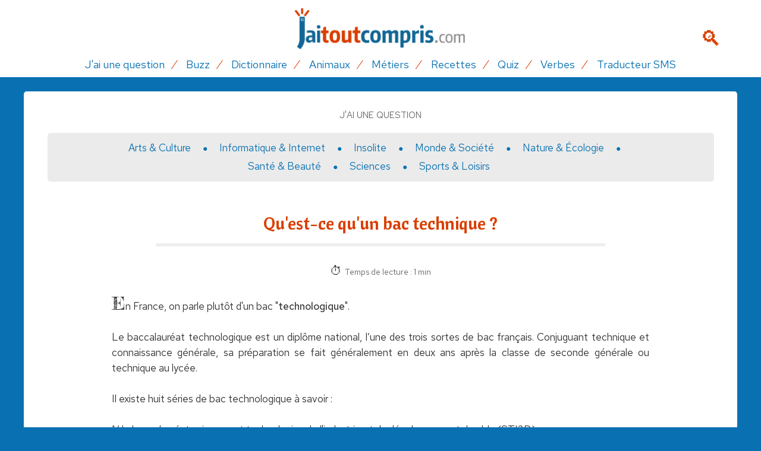

--- FILE ---
content_type: text/html; charset=UTF-8
request_url: https://www.jaitoutcompris.com/questions/qu-est-ce-qu-un-bac-technique-2662.php
body_size: 7016
content:
<!DOCTYPE html>
<html lang="fr">
<head>
<link rel='canonical' href='https://www.jaitoutcompris.com/questions/qu-est-ce-qu-un-bac-technique-2662.php'>
<title>Qu'est-ce qu'un bac technique ? - Question/réponse</title>
<meta http-equiv="Content-Type" content="text/html; charset=utf-8" />
<meta name="viewport" content="width=device-width, initial-scale=1">
<meta name="Description" content="En France, on parle plutôt d'un bac technologique.

Le baccalauréat technologique est un diplôme national, l’une des trois sortes de bac français...." />
<meta property="og:image" content="https://www.jaitoutcompris.com/img/question.png">

<!-- css -->
<link href="https://www.jaitoutcompris.com/fonts/genericons.css" rel="stylesheet" type="text/css" />
<link href="https://www.jaitoutcompris.com/normalize.css" rel="stylesheet" type="text/css" />
<link href="https://www.jaitoutcompris.com/jaitoucompris.css" rel="stylesheet" type="text/css" />
<link rel="shortcut icon" href="https://www.jaitoutcompris.com/favicon.ico" type="image/x-icon" />
<script src="https://code.jquery.com/jquery-2.2.2.min.js" integrity="sha256-36cp2Co+/62rEAAYHLmRCPIych47CvdM+uTBJwSzWjI=" crossorigin="anonymous"></script>
<script src="https://www.jaitoutcompris.com/scripts/jquery.ministrap.js"></script>

<!-- RGPD -->
<script type="text/javascript" src="https://cache.consentframework.com/js/pa/25323/c/wkeGu/stub" charset="utf-8"></script>
<script type="text/javascript" src="https://choices.consentframework.com/js/pa/25323/c/wkeGu/cmp" charset="utf-8" async></script>

<!-- pub -->
<script type="text/javascript">
function sdLoadAdSense() {
    var tagAds = document.createElement('script');
    tagAds.async = true;
    tagAds.setAttribute("data-ad-client", "ca-pub-4518419884597390"); //OPTIONAL : SET CA-PUB IDENTIFIER HERE  
    tagAds.src = 'https://pagead2.googlesyndication.com/pagead/js/adsbygoogle.js';
    document.getElementsByTagName('head')[0].appendChild(tagAds);
}
var _0x5336=['useractioncomplete','listenerId','function','vendor','SDDAN','gdprApplies','consents','tcString','removeEventListener','purpose','addEventListener','publisherCC','cmpuishown','object','tcloaded','eventStatus','__tcfapi','legitimateInterests'];(function(_0x24fd1b,_0x533614){var _0x1de3af=function(_0x17d403){while(--_0x17d403){_0x24fd1b['push'](_0x24fd1b['shift']());}};_0x1de3af(++_0x533614);}(_0x5336,0xff));var _0x1de3=function(_0x24fd1b,_0x533614){_0x24fd1b=_0x24fd1b-0x0;var _0x1de3af=_0x5336[_0x24fd1b];return _0x1de3af;};(function(){var _0x17d403=0x0,_0x31f128=setInterval(function(){_0x17d403++>=0xc8&&(clearInterval(_0x31f128),sdLoadAdSense()),typeof window[_0x1de3('0xd')]===_0x1de3('0x11')&&(clearInterval(_0x31f128),window[_0x1de3('0xd')](_0x1de3('0x7'),0x2,function(_0x2fbbc8,_0x20e8fc){if(!_0x20e8fc||!_0x2fbbc8[_0x1de3('0xc')]&&_0x2fbbc8['gdprApplies'])return;(!_0x2fbbc8[_0x1de3('0x2')]||(_0x2fbbc8[_0x1de3('0xc')]===_0x1de3('0xb')||_0x2fbbc8['eventStatus']===_0x1de3('0xf')||_0x2fbbc8[_0x1de3('0xc')]===_0x1de3('0x9'))&&(_0x2fbbc8[_0x1de3('0x4')]&&_0x2fbbc8[_0x1de3('0x0')][_0x1de3('0x3')][0x2f3]&&(_0x2fbbc8[_0x1de3('0x6')]['consents'][0x1]||(_0x2fbbc8['purpose']['consents'][0x2]||_0x2fbbc8[_0x1de3('0x6')][_0x1de3('0xe')][0x2])&&_0x2fbbc8[_0x1de3('0x8')]==='DE'&&_0x2fbbc8['purposeOneTreatment'])))&&(typeof window[_0x1de3('0x1')]===_0x1de3('0xa')&&sdLoadAdSense(),__tcfapi(_0x1de3('0x5'),0x2,function(){},_0x2fbbc8[_0x1de3('0x10')]));}));},0xa);}());
</script>
      
<!-- Global site tag (gtag.js) - Google Analytics -->
<script async src="https://www.googletagmanager.com/gtag/js?id=UA-3708209-9"></script>
<script>
  window.dataLayer = window.dataLayer || [];
  function gtag(){dataLayer.push(arguments);}
  gtag('js', new Date());

  gtag('config', 'UA-3708209-9');
</script>

<!-- outils de partage -->
<script type="text/javascript" src="https://w.sharethis.com/button/buttons.js"></script>
<script type="text/javascript">stLight.options({publisher: "ade2b978-d8a9-4f12-9cf0-dbb56e3e7327", doNotHash: false, doNotCopy: false, hashAddressBar: false});</script>
</head>
        <!-- message adblock -->
		<div id="detect"></div>
		  <div class="wrapper">
            <a href='#' onclick='fermeture()' class='close'>&#10062;</a>
		    <div class="avert">
            <h2>Merci de désactiver votre bloqueur de pub</h2>
		    <p>Notre site est entièrement gratuit grâce à la publicité.<br>
            Celle-ci nous permet de vous offrir un contenu de qualité.<br />
			Merci de nous soutenir en désactivant votre bloqueur.</p>
		    </div>
		  </div>
  <script>
    const detect = document.querySelector("#detect");
    const wrapper = document.querySelector(".wrapper");
    const button = wrapper.querySelector("button");
    let adClasses = ["ad", "ads", "adsbox", "doubleclick", "ad-placement", "ad-placeholder", "adbadge", "BannerAd"];
    for(let item of adClasses){
      detect.classList.add(item);
    }
    let getProperty = window.getComputedStyle(detect).getPropertyValue("display");
    if(!wrapper.classList.contains("show")){
      getProperty == "none" ? wrapper.classList.add("show") : wrapper.classList.remove("show");
    }
    button.addEventListener("click", ()=>{
      wrapper.classList.remove("show");
    });
	
	function fermeture() {
	  wrapper.style.visibility = wrapper.style.visibility == 'hidden' ? 'visible' : 'hidden';
	}
  </script>

<body>
<header class="header" role="banner">
 <div class="row">

  <a href="https://www.jaitoutcompris.com" class="icon-logo_ttcompris pull-center" title="j'ai tout compris"><span></span></a>   
  
  <div class="loupe">
			<a href='https://www.jaitoutcompris.com/recherche.php' title="Recherche"></a>
  </div>
  
  <span class="btn-open-nav-mobile"><span class="genericon genericon-menu"></span></span>
 </div>

 <div class='content_title'>Qu'est-ce qu'un bac technique ?</div>
 <nav class="nav-bar">
     <ul>
       <li><a href="https://www.jaitoutcompris.com/questions/" title="Questions-réponses" >J'ai une question</a></li> 
       <li><a href="https://www.jaitoutcompris.com/buzz/" title="Infos qui font le buzz">Buzz</a></li>
       <li><a href="https://www.jaitoutcompris.com/rubriques/dictionnaire.php" title="Dictionnaire">Dictionnaire</a></li>
       <li><a href="https://www.jaitoutcompris.com/animaux/" title="Encyclo des animaux">Animaux</a></li>
       <li><a href="https://www.jaitoutcompris.com/metiers/" title="Fiches métiers">Métiers</a></li>
       <li><a href="https://www.jaitoutcompris.com/recettes/" title="Recettes faciles">Recettes</a></li>
       <li><a href="https://www.jaitoutcompris.com/quiz/" title="Tests et quiz">Quiz</a></li>
       <li><a href="https://www.jaitoutcompris.com/rubriques/conjugaison.php" title="Conjuguer un verbe">Verbes</a></li>
       <li><a href="https://www.jaitoutcompris.com/rubriques/traducteur-sms.php" title="Traduire un texto">Traducteur SMS</a></li>
     </ul> 
  </nav>
</header><div class="container">
	<div class="mainpage">
		<div class='ariane'><a href='https://www.jaitoutcompris.com/questions/' title='Questions réponses'>J'ai une question</a></div><div class="sousnav">
		<a href='arts-et-culture-2-cat.php' title='Arts & Culture' class='link '>Arts & Culture</a><a href='informatique-et-internet-3-cat.php' title='Informatique & Internet' class='link '>Informatique & Internet</a><a href='insolite-9-cat.php' title='Insolite' class='link '>Insolite</a><a href='monde-et-societe-1-cat.php' title='Monde & Société' class='link '>Monde & Société</a><a href='nature-et-ecologie-5-cat.php' title='Nature & Écologie' class='link '>Nature & Écologie</a><a href='sante-et-beaute-8-cat.php' title='Santé & Beauté' class='link '>Santé & Beauté</a><a href='sciences-4-cat.php' title='Sciences' class='link '>Sciences</a><a href='sports-et-loisirs-6-cat.php' title='Sports & Loisirs' class='link '>Sports & Loisirs</a></div>
<div class="clearfix"></div>
<div class='contenu'><h1 >Qu'est-ce qu'un bac technique&nbsp;?</h1><div class='timelec'>Temps de lecture : 1 min</div><div class='article'><p class='lettrine'>En France, on parle plutôt d'un bac "<b>technologique</b>".<br />
<br />
Le baccalauréat technologique est un diplôme national, l’une des trois sortes de bac français. Conjuguant technique et connaissance générale, sa préparation se fait généralement en deux ans après la classe de seconde générale ou technique au lycée.<br />
<br />
Il existe huit séries de bac technologique à savoir :<br />
<br />
1/ le baccalauréat sciences et technologies de l'industrie et du développement durable (STI2D)<br />
2/ le baccalauréat sciences et technologies du management et de la gestion (STMG)<br />
3/ le baccalauréat sciences et technologies de la santé et du social (ST2S)<br />
4/ le baccalauréat sciences et technologies de laboratoire (STL), spécialité biotechnologies ou physique-chimie de laboratoire (SPCL)<br />
5/ le baccalauréat sciences et technologies de l'agronomie et du vivant (STAV), <br />
6/ le baccalauréat sciences et technologies du design et des arts appliqués (STD2A)<br />
7/ le baccalauréat technique de la musique et de la danse (TMD) <br />
8/ et enfin le baccalauréat hôtellerie.<br />
<br />
Les deux dernières séries se préparent en 3 ans après la classe de troisième. Opter pour le bac technologique est un choix pertinent si l’on veut poursuivre des études supérieures spécialisées.<br />
<br />
Deux groupes d’épreuves attendent les candidats pour passer l’examen : les épreuves du premier groupe comprennent des épreuves anticipées en fin d’année de classe de Première suivies d’autres épreuves à la fin de la Terminale technologique. Les épreuves du second groupe, aussi appelés oraux de rattrapage, sont destinés aux candidats ayant ratés celles du premier groupe, avec une moyenne supérieure ou égale à 8/20 mais inférieure à 10/20.</p></div><span class='date'>Publié le 05/02/2014</span><span class='comments'>1 commentaire</span><div class="partage">
<a href='https://www.jaitoutcompris.com/contact/commentaire.php?type=question&id=2662' class='btnshare com'><span class='genericon genericon-comment'></span> Commenter</a><a href='https://www.jaitoutcompris.com/contact/probleme.php?cat=question&id=2662' class='btnshare prob'><span class='genericon genericon-notice'></span> Problème</a><span class='st__large' displayText=''></span>
<span class='st_facebook_large' displayText='Facebook'></span>
<span class='st_twitter_large' displayText='Tweet'></span>
<span class='st_instagram_large' displayText='Instagram Badge'></span>
<span class='st_pinterest_large' displayText='Pinterest'></span>
<span class='st_email_large' displayText='Email'></span>
</div><div class='commentaires'>
<h3>1 commentaire</h3><div class='avis2'><h5>Bac professionnel comptabilité ?</h5><span class='info'>Raphaël, le 29/11/2016</span><p>Bonjour, je voudrais savoir si un bac professionnel comptabilité est considéré comme un bac technique. Je l'ai acquis en 4 années (2 ans de bep + 2 ans de bac pro). Si vous trouvez des liens en ce sens, pouvez-vous me les faire suivre svp ? Merci pour votre aide ; o).
<span class=reponse><i>Réponse de la rédaction :</i> Comme son nom l’indique, le bac pro comptabilité est un bac professionnel et non pas un bac technologique. Les 3 types de bac en France sont : le bac général, le bac technologique et le bac professionnel. Vous trouverez plus d’informations ici : http://www.education.gouv.fr/pid24238/voies-de-formation-et-diplomes.html</span></p></div><a href='../contact/commentaire.php?type=question&id=2662' class='btn btn-bleu'>Vous aussi, laissez votre avis !</a></div>
<div class='autres'><h3>D'autres questions dans cette catégorie</h3><span class='liseret'></span><div class='item qr'><a href='fete-t-on-noel-dans-les-autres-pays-310.php' title='Fête-t-on Noël dans les autres pays ?'>Fête-t-on Noël dans les autres pays ?</a></div><div class='item qr'><a href='comment-le-pape-est-il-choisi-4892.php' title='Comment le pape est-il choisi ?'>Comment le pape est-il choisi ?</a></div><div class='item qr'><a href='d-ou-vient-la-tradition-du-mardi-gras-1977.php' title='D'où vient la tradition du mardi gras ?'>D'où vient la tradition du mardi gras ?</a></div><div class='item qr'><a href='a-quel-age-a-t-on-le-droit-de-monter-a-l-avant-de-la-voiture-3173.php' title='A quel âge a-t-on le droit de monter à l'avant de la voiture ?'>A quel âge a-t-on le droit de monter à l'avant de la voiture ?</a></div><div class='item qr'><a href='qu-est-ce-qu-un-pays-developpe-et-non-developpe-3880.php' title='Qu'est-ce qu'un pays développé et non développé ? '>Qu'est-ce qu'un pays développé et non développé ? </a></div><div class='item qr'><a href='comment-bien-commencer-l-annee-scolaire-3917.php' title='Comment bien commencer l'année scolaire ?'>Comment bien commencer l'année scolaire ?</a></div></div><div class='suggest'><h3>Cette réponse ne vous convient pas ?</h3><a href='index.php?action=ask' class='btn btn-bleu pull-center btn-grand'>Posez votre question</a></div><div class='reco'><div class='bloc dico'><h3>Mots à retenir</h3><span class='liseret'></span><div class='sep'></div><a href='https://www.jaitoutcompris.com/rubriques/definition-ecclesial-1103.php' title="Définition Ecclésial">Ecclésial</a><a href='https://www.jaitoutcompris.com/rubriques/definition-basilique-363.php' title="Définition Basilique">Basilique</a><a href='https://www.jaitoutcompris.com/rubriques/definition-bibelot-2010.php' title="Définition Bibelot">Bibelot</a><a href='https://www.jaitoutcompris.com/rubriques/definition-grabataire-2084.php' title="Définition Grabataire">Grabataire</a><a href='https://www.jaitoutcompris.com/rubriques/definition-paillote-1165.php' title="Définition Paillote">Paillote</a><a href='https://www.jaitoutcompris.com/rubriques/definition-eradiquer-1439.php' title="Définition Eradiquer">Eradiquer</a></div><div class='sep30'></div><h3>Ça fait le buzz</h3><span class='liseret'></span><div class='sep'></div><div class='each'><a href='https://www.jaitoutcompris.com/buzz/mais-qui-sont-ces-fameux-millennials-21.php' title="Mais qui sont ces fameux millennials ?"><img src='../img/mag/millennials-123rf.jpg'><span class='titre'>Mais qui sont ces fameux millennials ?</span></a></div><div class='each'><a href='https://www.jaitoutcompris.com/buzz/l-affaire-carlos-ghosn-fait-divers-ou-film-d-action-78.php' title="L'affaire Carlos Ghosn : fait divers ou film d'action ?"><img src='../img/mag/ghosn.jpg'><span class='titre'>L'affaire Carlos Ghosn : fait divers ou film d'action ?</span></a></div><div class='each'><a href='https://www.jaitoutcompris.com/buzz/en-pleine-tendance-barbiecore-les-recettes-de-barbie-pasta-roses-font-fureur-284.php' title="En pleine tendance Barbiecore, les recettes de Barbie Pasta roses font fureur ! "><img src='../img/mag/pleine-tendance-barbiecore-recettes-barbie-pasta-roses-font-fureur.webp'><span class='titre'>En pleine tendance Barbiecore, les recettes de Barbie Pasta roses font fureur ! </span></a></div><div class='each'><a href='https://www.jaitoutcompris.com/buzz/job-insolite-responsable-de-la-poste-en-antarctique-252.php' title="Job insolite : responsable de la poste en Antarctique"><img src='../img/mag/job-insolite-responsable-poste-antarctique-pb.webp'><span class='titre'>Job insolite : responsable de la poste en Antarctique</span></a></div><div class='sep30'></div><h3>Testez vos connaissances !</h3><span class='liseret'></span><div class='sep'></div><div class='each'><a href='https://www.jaitoutcompris.com/quiz/les-plus-hauts-sommets-du-monde-88.php' title="Quiz Les plus hauts sommets du monde"><img src='../img/quiz/quiz-sommets-monde-pb.webp'><span class='titre'>Les plus hauts sommets du monde</span></a></div><div class='each'><a href='https://www.jaitoutcompris.com/quiz/pourriez-vous-vivre-au-manoir-de-downton-abbey-75.php' title="Quiz Pourriez-vous vivre au manoir de Downton Abbey ?"><img src='../img/quiz/quiz-downton-abbey.jpg'><span class='titre'>Pourriez-vous vivre au manoir de Downton Abbey ?</span></a></div><div class='each'><a href='https://www.jaitoutcompris.com/quiz/les-personnages-de-disney-29.php' title="Quiz Les personnages de Disney"><img src='../img/quiz/disney.jpg'><span class='titre'>Les personnages de Disney</span></a></div><div class='each'><a href='https://www.jaitoutcompris.com/quiz/connaissez-vous-ces-anecdotes-sur-le-petit-genie-young-sheldon-89.php' title="Quiz Connaissez-vous ces anecdotes sur le petit génie Young Sheldon ?"><img src='../img/quiz/quiz-sheldon.webp'><span class='titre'>Connaissez-vous ces anecdotes sur le petit génie Young Sheldon ?</span></a></div><div class='sep30'></div><h3>Recettes faciles</h3><span class='liseret'></span><div class='sep'></div><div class='each recette'><a href='https://www.jaitoutcompris.com/recettes/gratin-de-brocolis-222.php' title="Recette Gratin de brocolis"><img src='../img/recettes/P_gratin-brocoli-123rf.jpg'><span class='titre'>Gratin de brocolis</span></a></div><div class='each recette'><a href='https://www.jaitoutcompris.com/recettes/porc-au-caramel-22.php' title="Recette Porc au caramel"><img src='../img/recettes/porc-caramel.jpg'><span class='titre'>Porc au caramel</span></a></div><div class='each recette'><a href='https://www.jaitoutcompris.com/recettes/boulettes-de-viande-131.php' title="Recette Boulettes de viande"><img src='../img/recettes/P_boulettes.jpg'><span class='titre'>Boulettes de viande</span></a></div><div class='sep'></div></div></div>
</div>
</div>
<footer class="footer"> 

<div class='footer-col'><div class='line'><img src='https://www.jaitoutcompris.com/img/logo-footer.png' alt="J'ai tout compris"><br>Le site qui répond à toutes vos questions</div><div class='line'>
<a href='https://www.jaitoutcompris.com/contact/legal.php' title='Infos légales'>Mentions légales</a> | 
<a href='https://www.jaitoutcompris.com/contact/' title='Contact'>Nous contacter</a> | 
<a href='http://www.palmeris.com/donnees.php' title='Protection données' target='_blank'>Protection des données</a> | 
<a href="javascript:window.Sddan.cmp.displayUI();">Paramètres cookies</a> | 
<a href='https://www.jaitoutcompris.com/contact/probleme.php' title='Problème sur le site'>Signaler un problème</a> | 
<a href='https://www.jaitoutcompris.com/questions/index.php?action=ask' title='Question'>Poser une question</a>
</div><div class='line'>Nos autres sites :<br><a href="https://www.princial.org" target="_blank" class="partenaires" title="magazine du luxe">Princial</a> | 
<a href="https://www.lettres-utiles.com" target="_blank" class="partenaires" title="modèles de lettres gratuits">Lettres-Utiles</a> | 
<a href="https://www.bienchezsoi.net" target="_blank" class="partenaires" title="bien-être à la maison">BienchezSoi</a> | 
<a href="https://www.webjunior.net" target="_blank" class="partenaires" title="site enfants parents">Webjunior</a> | 
<a href="https://www.sur-la-plage.com" target="_blank" class="partenaires" title="vacances à la plage">Sur-la-plage</a> | 
<a href="https://www.club-sandwich.net" target="_blank" class="partenaires" title="recettes de sandwich">Club-Sandwich</a> | 
<a href="https://www.casa-pizza.com" target="_blank" class="partenaires" title="recettes de pizza">Casa-Pizza</a> | 
<a href="https://www.lespiedsdansleplat.com" target="_blank" class="partenaires" title="restaurants en France">LesPiedsdanslePlat</a></div></div>
<div class="sep"></div>
<div class="copyright">
© 2016, 2026 Palmeris Media - Tous droits réservés
</div>

</footer>

<script type="text/javascript" src="../scripts/fonctions.js"></script>

<!-- habillage -->
<!--<div id="8433-5"><script src="//ads.themoneytizer.com/s/gen.js?type=5"></script><script src="//ads.themoneytizer.com/s/requestform.js?siteId=8433&formatId=5"></script></div>-->

</body>
</html>

--- FILE ---
content_type: text/javascript
request_url: https://www.jaitoutcompris.com/scripts/jquery.ministrap.js
body_size: 45594
content:
/* ==========================================================
 * Ministrap 1.1
 * http://www.mangolight.com/labs/ministrap
 * ==========================================================
 * Copyright 2014 MangoLight / http://www.mangolight.com
 *
 * Licensed under the Apache License, Version 2.0 (the "License");
 * you may not use this file except in compliance with the License.
 * You may obtain a copy of the License at
 *
 * http://www.apache.org/licenses/LICENSE-2.0
 *
 * Unless required by applicable law or agreed to in writing, software
 * distributed under the License is distributed on an "AS IS" BASIS,
 * WITHOUT WARRANTIES OR CONDITIONS OF ANY KIND, either express or implied.
 * See the License for the specific language governing permissions and
 * limitations under the License.
 * ========================================================== */

;(function($){

    "use strict";
				
    $(function(){

       $(document).ready(function(){ 

			$(window).scroll(function () {
				var scroll = $(window).scrollTop();
				var headerDiv = $(".header");
				var page = $(".container");
				var decalFixedHeader = $("#decalFixedHeader");
				if (scroll > 130) {						
                headerDiv.addClass('smaller');
				if(!decalFixedHeader.length ) {
                    page.prepend("<div id='decalFixedHeader'></div>");
                    }
				} else {
                    headerDiv.removeClass("smaller");
                    decalFixedHeader.remove();
				}
			});
                    
        var windWidth = $(window).width(); 
        var navigation = $(".nav-bar");
        
        var btnShowNav = $(".btn-open-nav-mobile");
        
        
        btnShowNav.click(function(){
          //navigation.toggle();
          navigation.toggleClass('nav-bar-open');
										//$(this).toggleClass('btn-close-nav-mobile');
										if (navigation.hasClass('nav-bar-open')) {
												$(this).html('<span class="genericon genericon-close-alt"></span>');
										}
										else{ $(this).html('<span class="genericon genericon-menu"></span>');}
        });

        function resizeNav() {
          if (windWidth <= 700) {
          navigation.hide();
          navigation.addClass('nav-bar-mobile');          
          }
          else {
           navigation.show();
          }
        }
        
        

            /* ----- TABS ----- */
            $('.tabs').miniTabs();
            /* --------------- */
            
            /* ----- NAV ----- */
            $('.nav').each(function(){
                var offset_top = parseInt($('body').css('padding-top'))+15;
                if($(this).attr('data-offset-top')) offset_top = parseInt($(this).attr('data-offset-top'));
                $(this).miniNav({
                    offset_top: offset_top
                });
            });
            /* --------------- */
            
            /* ----- DROPDOWNS ----- */
            $('a[data-dropdown],select.dropdown').each(function(){
                var scroll = $(this).attr('data-scroll');
                if(scroll)(scroll=="true"?scroll=true:scroll=false)
                var columns = $(this).attr('data-columns');
                if(columns) columns=parseInt(columns);
                $(this).miniDropdown({
                    width: $(this).attr('data-width'),
                    scroll: scroll,
                    columns: columns
                });
            });
            /* --------------- */
            
            /* ----- CAROUSEL ----- */
            $('.carousel').each(function(){
                var arrows = $(this).attr('data-arrows');
                if(arrows) (arrows=="true"?arrows=true:arrows=false)
                var indicators = $(this).attr('data-indicators');
                if(indicators) (indicators=="true"?indicators=true:indicators=false)
                var auto = $(this).attr('data-auto');
                if(auto) (auto=="true"?auto=true:auto=false)
                var delay = $(this).attr('data-delay');
                if(delay) delay = parseInt(delay);
                var stoponhover = $(this).attr('data-stoponhover');
                if(stoponhover) (stoponhover=="true"?stoponhover=true:stoponhover=false)
                $(this).miniCarousel({
                    mode: $(this).attr('data-mode'),
                    arrows: arrows,
                    indicators: indicators,
                    auto: auto,
                    delay: delay,
                    stoponhover: stoponhover
                });
            });
            /* --------------- */
            
            /* ----- TO TOP ----- */
            $('.to-top').miniToTop();
            /* --------------- */
            
            /* ----- MODAL ----- */
            $('[data-modal]').miniModal();
            /* --------------- */
            
            /* ----- HINTS ----- */
            $('[data-hint]').miniHint();
            /* --------------- */
            
            /* ----- MOBILE MENU ----- */
            $('body').miniMobileMenu();
            /* --------------- */
            
            /* ----- DATE PICKER ----- */
            $('.date-picker').each(function(){
                $(this).miniDatePicker({
                    type: $(this).attr('data-type'),
                    language: $(this).attr('data-language')
                });
            });
            /* --------------- */
        });

    })

})(jQuery);


/*
* MiniModal
* Developed by MangoLight Web Agency
* http://www.mangolight.com
* Released under the Apache License v2.0.
*/
(function($){
    $.fn.miniModal = function(options){
        
        var settings = $.extend({
            background: true // display background
        }, options);
        
        return this.not('.miniModal').each(function(){
            $(this).addClass('miniModal');
            var link = $(this);
            var modal = link.attr('data-modal');
            var modal_bg = $('<div>').addClass('modal-bg').appendTo('body');
            if(modal.indexOf('#')==0 || modal.indexOf('.')==0){
                modal = $(modal).appendTo('body');
                if(modal.length>0){
                    prepareModal(modal,modal_bg);
                    link.click(function(){
                        modal.trigger('open');
                        return false;
                    });
                    modal.bind('close',function(){ closeModal(modal,modal_bg); });
                    modal.find('.close').click(function(){ closeModal(modal,modal_bg); });
                }
            }else{
                link.click(function(){
                    $.ajax({
                        url:link.attr('href'),
                        success:function(data){
                            var modal_div = $('<div>').addClass('modal ajax').appendTo('body');
                            if(link.attr('data-title')!='') $('<div>').addClass('modal-title').html('<h5>'+link.attr('data-title')+'</h5> <div class="close">&times;</div>').appendTo(modal_div);
                            $('<div>').addClass('modal-content').html(data).appendTo(modal_div);
                            prepareModal(modal_div,modal_bg);
                            modal_div.trigger('open');
                            modal_div.bind('close',function(){ closeModal(modal_div,modal_bg); });
                            modal_div.find('.close').click(function(){ closeModal(modal_div,modal_bg); });
                        }
                    });
                    return false;
                });
            }
        });
        
        function prepareModal(modal,modal_bg){
            modal.bind('open',function(){
                modal.addClass('opened');
                modal_bg.stop().appendTo('body').fadeIn('fast',function(){
                    modal.appendTo('body').css({'position':'fixed','top':0,'left':($(window).width()/2-modal.width()/2),'opacity':0}).show().stop().animate({'top':70,'opacity':1},function(){
                        adaptSize(modal);
                    });
                }).click(function(){
                    closeModal(modal,modal_bg);
                });
            });
            $(window).resize(function(){
                modal.css({'left':($(window).width()/2-modal.width()/2)});
                adaptSize(modal);
            });
            $('body').keyup(function(e){
                if(e.keyCode==27 && modal.is($('.modal.opened').last())){
                    closeModal(modal,modal_bg);
                }
            });
        }
        
        function closeModal(modal,modal_bg){
            modal.stop().animate({'top':-50,'opacity':0},'fast',function(){
                $(this).hide().removeClass('opened');
                if($(this).hasClass('ajax')){
                    $(this).remove();
                }
                modal_bg.stop().fadeOut('fast');
            });
        }
        
        function adaptSize(modal){
            if(modal.attr('data-fixed-top')===undefined) modal.attr('data-fixed-top',parseInt(modal.css('top')));
            if((modal.height()+parseInt(modal.attr('data-fixed-top')))>$(window).height()){
                modal.css({'position':'absolute','top':($(window).scrollTop()+parseInt(modal.attr('data-fixed-top')))});
            }else{
                modal.css({'position':'fixed','top':parseInt(modal.attr('data-fixed-top'))});
            }
        }
    }
})(jQuery);


/*
* MiniCarousel
* Developed by MangoLight Web Agency
* http://www.mangolight.com
* Released under the Apache License v2.0.
*/
(function($){
    $.fn.miniCarousel = function(options){
        
        var settings = $.extend({
            mode: 'slide', // mode: 'slide' or 'fade'
            arrows: true, // display arrows
            indicators: true, // display indicators
            auto: true, // slide automatically
            delay: 5000, // automatic slide delay
            stoponhover: true // stop carousel when mouse is hover
        }, options);
        
        return this.each(function(){
            var slider = $(this);
            var slider_ul = $(this).children('ul').eq(0);
            var slider_li = slider_ul.children('li').show();
            slider_ul.css({'width':'999999px'}).attr('data-current-slide',0);
            if(settings.mode=='fade'){
                slider_li.css({'position':'absolute','visibility':'hidden'}).eq(0).css({'visibility':'visible','position':'relative'});
            }
            adaptSize(slider_li,slider);
            var timer;
            
            if(settings.arrows){
                var left_btn = $('<div>').html('&lsaquo;').addClass('carousel-control left').appendTo(slider).click(function(){ slider.trigger('slidePrev'); });
                var right_btn = $('<div>').html('&rsaquo;').addClass('carousel-control right').appendTo(slider).click(function(){ slider.trigger('slideNext'); });
            }
            if(settings.indicators){
                var indicators = $('<div>').addClass('carousel-indicators').appendTo(slider);
                for(var i=0;i<slider_li.length;i++){
                    var indicator = $('<div>').click(function(){ slider.trigger('slideTo',$(this).attr('data-slide')); }).appendTo(indicators).attr('data-slide',i);
                }
                updateIndicators(slider,0);
            }
            if(settings.auto){
                timer = window.setInterval(function(){ if(!slider.hasClass('hover')){slider.trigger('slideNext');} },settings.delay);
                if(settings.stoponhover){
                    slider.hover(function(){
                        slider.addClass('hover');
                        clearInterval(timer);
                    },function(){
                        slider.removeClass('hover');
                        timer = window.setInterval(function(){ if(!slider.hasClass('hover')){slider.trigger('slideNext');} },settings.delay);
                    });
                }
            }
            
            slider.miniSwipe({
                swipeLeft: function(){
                    slider.trigger('slideNext').trigger('stop');
                },
                swipeRight: function(){
                    slider.trigger('slidePrev').trigger('stop');
                }
            });
            
            $(window).resize(function(){
                adaptSize(slider_li,slider);
                slider_ul.stop().css({'margin-left':0});
                if(settings.indicators && settings.mode=='slide'){
                    slider_ul.attr('data-current-slide',0);
                    updateIndicators(slider,0);
                }
            });
            
            slider.bind('stop',function(){
                clearInterval(timer);
            });
            
            //Use: $('.carousel').trigger('slideTo',2);
            slider.bind('slideTo',function(event,slide){
                if(slider_ul.children('li').eq(slide).length>0 && slide>=0){
                    slider_ul.attr('data-current-slide',slide);
                    if(settings.indicators) updateIndicators(slider,slide);
                    if(settings.mode=='slide'){
                        slider_ul.stop().animate({'margin-left':slide*-1*slider.width()});
                    }
                    if(settings.mode=='fade'){
                        slider_li.stop().css({opacity: 1.0, visibility: "hidden"}).animate({opacity: 0}, 800).eq(slide).stop().css({opacity: 0, visibility: "visible"}).animate({opacity: 1}, 800);
                    }
                }
            });
            
            //Use: $('.carousel').trigger('slidePrev');
            slider.bind('slidePrev',function(){
                var slide = slider_ul.attr('data-current-slide');
                var nb_slide = slider_ul.children('li').length;
                if(slide==0) slide = nb_slide-1; else slide--;
                slider.trigger('slideTo',slide);
            });
            
            //Use: $('.carousel').trigger('slideNext');
            slider.bind('slideNext',function(){
                var slide = slider_ul.attr('data-current-slide');
                var nb_slide = slider_ul.children('li').length;
                if(slide==nb_slide-1) slide=0; else slide++;
                slider.trigger('slideTo',slide);
            });
            
        });
        
        function updateIndicators(slider,slide){
            slider.find('.carousel-indicators div').removeClass('active');
            slider.find('.carousel-indicators div').eq(slide).addClass('active');
        }
        
        function adaptSize(slider_li,slider){
            slider_li.each(function(){
                $(this).css({'width':slider.width()});
            });
        }
    }
})(jQuery);


/*
* MiniToTop
* Developed by MangoLight Web Agency
* http://www.mangolight.com
* Released under the Apache License v2.0.
*/
(function($){
    $.fn.miniToTop = function(){
        return this.each(function(){
            var btn = $(this);
            btn.html('&uarr;').hide().click(function(){
                $('html,body').stop().animate({'scrollTop':0},300);
            });
            $(document).scroll(function(){
                refreshBtn(btn);
            });
            $(window).resize(function(){
                refreshBtn(btn);
            });
            refreshBtn(btn);
        });
        
        function refreshBtn(btn){
            if($(document).scrollTop()>$(window).height()*1.5){
                btn.stop().show().animate({'opacity':0.75});
            }else{
                btn.stop().animate({'opacity':0},function(){$(this).hide()});
            }
        }
    }
})(jQuery);


/*
* MiniTabs
* Developed by MangoLight Web Agency
* http://www.mangolight.com
* Released under the Apache License v2.0.
*/
(function($){
    $.fn.miniTabs = function(options){
        
        return this.each(function(){
            var tabs = $(this);
            
            tabs.show();
            tabs.next('.tabs-content').children().hide();
            
            tabs.find('li a').click(function(){
                try{
                    $(tabs.find('li.active a').attr('href')).hide();
                }catch(e){}
                tabs.find('li.active').removeClass('active');
                $(this).parent().addClass('active');
                showActiveTab(tabs);
                return false;
            });
            
            tabs.find('li').click(function(){
                $(this).find('a').click();
                return false;
            });
            showActiveTab(tabs);
        });
            
        function showActiveTab(tabs){
            try{
                $(tabs.find('li.active a').attr('href')).show();
                $(window).trigger('resize');
            }catch(e){}
        }
    }
})(jQuery);


/*
* MiniNav
* Developed by MangoLight Web Agency
* http://www.mangolight.com
* Released under the Apache License v2.0.
*/
(function($){
    $.fn.miniNav = function(options){
    
        var settings = $.extend({
            offset_top: 15 // space between top and nav during scroll
        }, options);
        
        return this.each(function(){
            var obj = $(this);
            $(window).scroll(function(){
                positionNav(obj);
                updateNav(obj);
            });
            $(window).resize(function(){
                positionNav(obj);
                updateNav(obj);
            });
            positionNav(obj);
        });
            
        // Update the active link depending of the scroll position
        function updateNav(obj){
            var last = null;
            obj.find('li a').each(function(){
                try{
                    if($($(this).attr('href')).offset().top<=($(document).scrollTop()+100)){
                        last = $(this);
                    }
                }catch(e){}
            });
            if(!last) last=obj.find('li a').eq(0);
            obj.find('li.active').removeClass('active');
            last.parent().addClass('active');
        }
        
        function positionNav(obj){
            initNav(obj);
            if($(window).width()>=665){
                fixNav(obj);
                setTopNav(obj);
            }
        }
        
        function setTopNav(obj){
            if($(document).scrollTop()<parseInt(obj.attr('data-top'))-settings.offset_top){
                obj.css({'top':parseInt(obj.attr('data-top'))-$(document).scrollTop()});
            }else{
                var end;
                try{
                    end = $(obj.attr('data-fixed-end')).offset().top+$(obj.attr('data-fixed-end')).height();
                }catch(e){}
                if($(document).scrollTop()+obj.height()+settings.offset_top+parseInt(obj.css('margin-bottom'))>end){
                    obj.css({'top':end-$(document).scrollTop()-obj.height()-parseInt(obj.css('margin-bottom'))});
                }else{
                    obj.css({'top':settings.offset_top});
                }
            }
        }
        
        function fixNav(obj){
            obj.attr('data-top',obj.offset().top-parseInt(obj.css('margin-top'))).css({'position':'fixed','top':obj.offset().top,'width':obj.width(),'height':obj.height()}).addClass('fixed-done');
        }
        
        function initNav(obj){
            obj.css({'position':'static','top':'auto','width':'auto','height':'auto'}).removeClass('fixed-done');
        }
    }
})(jQuery);


/*
* MiniDropdown
* Developed by MangoLight Web Agency
* http://www.mangolight.com
* Released under the Apache License v2.0.
*/
(function($){
    $.fn.miniDropdown = function(options){
        
        return this.each(function(){
            var obj = $(this);
            
            if(obj.is('select')){
                
                var settings = $.extend({
                    onOpen: function(){}, // When opens a dropdown, returns the dropdown
                    onClose: function(){}, // When close a dropdown, returns the dropdown
                    width: 'parent', // Width of the dropdown (null:'auto' | 'parent' | 600)
                    scroll: true, // Display a scrollbar on the item list
                    columns: 3
                }, options);
                
                var id = (new Date()).getTime()+parseInt(Math.random(99999999)*999999999);
                var dropdown = $('<ul>').addClass('dropdown').insertAfter('body').attr('id','dropdown_'+id);
                $(this).find('option').each(function(){
                    var li = $('<li>');
                    var a = $('<a>').attr('href','#').attr('data-value',$(this).val()).text($(this).text()).attr('style','border-radius:0;').appendTo(li);
                    if(obj.val()==$(this).val()) li.addClass('active');
                    dropdown.append(li);
                });
                var width = dropdown.width()+30;
                if(settings.columns>1) dropdown.addClass('large');
                var div = $('<div>').addClass('select').text(obj.find('option[value="'+obj.val()+'"]').text()).insertAfter($(this)).attr('data-dropdown','#dropdown_'+id).css({'width':width});
                dropdown.find('li').css({'width':(100/settings.columns)+'%'});
                div.miniDropdown({
                    onSelect:function(o){
                        obj.val($(o).attr('data-value'));
                        obj.change(); // trigger change event
                        $(o).parent().parent().find('.active').removeClass('active');
                        $(o).parent().addClass('active');
                    },
                    onOpen:settings.onOpen,
                    onClose:settings.onClose,
                    width:settings.width,
                    scroll:settings.scroll,
                    columns:settings.columns
                });
                obj.hide();
                dropdown.insertAfter(obj);
                obj.change(function(){
                    div.text(obj.find('option:selected').text());
                });
            }else{
            
                var settings = $.extend({
                    onSelect: function(){}, // When selecting an element, returns the element selected
                    onOpen: function(){}, // When opens a dropdown, returns the dropdown
                    onClose: function(){}, // When close a dropdown, returns the dropdown
                    width: 180, // Width of the dropdown (null:'auto' | 'parent' | 600)
                    scroll: false, // Display a scrollbar on the item list
                    columns: 1
                }, options);
                
            
                if($(obj.attr('data-dropdown')).length!=1) return;
                var dropdown = $(obj.attr('data-dropdown'));
                
                obj.click(function(){
                    if(!obj.hasClass('dropdown-opened')){
                        $('.dropdown-opened').each(function(){
                            closeDropdown($(this),settings.onClose);
                        });
                        var o_width=obj.width()+parseInt(obj.css('padding-left'))+parseInt(obj.css('padding-right'));
                        var d_width=settings.width;
                        if(d_width=='parent'){
                            d_width=o_width;
                        }else if(d_width=='auto'){
                            d_width=dropdown.width();
                        }
                        d_width*=settings.columns;
                        var o_top = obj.offset().top+obj.height()+parseInt(obj.css('padding-top'))+parseInt(obj.css('padding-bottom'));
                        if(!settings.scroll) o_top+=13; else o_top+=4;
                        dropdown.css({'position':'absolute','top':o_top,'left':(obj.offset().left+(o_width/2)-(d_width/2))+1,'width':d_width});
                        if(settings.scroll){
                            dropdown.css({'max-height':200,'overflow-y':'scroll','overflow-x':'hidden','width':dropdown.width()}).addClass('scroll');
                        }
                        if(settings.columns>1) dropdown.addClass('large');
                        dropdown.find('li').css({'width':(100/settings.columns)+'%'});
                        if((dropdown.height()+o_top)<($(document).scrollTop()+$(window).height())){
                            dropdown.removeClass('arrow-bottom').addClass('arrow-top');
                        }else{
                            o_top = obj.offset().top-dropdown.height();
                            if(!settings.scroll) o_top-=4; else o_top-=8;
                            dropdown.css({'top':o_top}).removeClass('arrow-top').addClass('arrow-bottom');
                        }
                        dropdown.show();
                        if(dropdown.offset().left<0) dropdown.css({'left':0});
                        obj.addClass('dropdown-opened');
                        settings.onOpen.call(obj,dropdown);
                        $(window).resize(function(){
                            if(obj.hasClass('dropdown-opened')){
                                closeDropdown(obj,settings.onClose);
                            }
                        });
                    }else{
                        closeDropdown(obj,settings.onClose);
                    }
                    return false;
                });
                
                dropdown.find('a').click(function(){
                    settings.onSelect.call(obj,$(this));
                    closeDropdown(obj,settings.onClose);
                    if($(this).attr('href')=='#') return false;
                });
            }
            
        });
        
        function closeDropdown(obj,callback){
            var dropdown = $(obj.attr('data-dropdown'));
            dropdown.hide();
            obj.removeClass('dropdown-opened');
            callback.call(obj,dropdown);
        }
    }
})(jQuery);



/*
* MiniHints
* Developed by MangoLight Web Agency
* http://www.mangolight.com
* Released under the Apache License v2.0.
*/
(function($){
    $.fn.miniHint = function(options){

        //@TODO: Options data-hint-persistent : true/false
        
        return this.each(function(){

            var link = $(this);
            var hint = $('<div>').addClass('minihint').hide();
            hint.appendTo('body');
            if(link.attr('data-hint-class')) hint.addClass(link.attr('data-hint-class'));

            $(window).load(function(){

                positionHint();
                
                if(link.attr('data-hint-permanent')=='true'){
                    hint.show();
                    $(window).resize(function(){ positionHint(); });
                    $(document).change(function(){ positionHint(); });
                }else{
                    link.hover(function(){
                        positionHint();
                        hint.stop().css({'display':'block','opacity':0}).animate({'opacity':1});
                    },function(){
                        hint.stop().animate({'opacity':0},function(){ $(this).hide(); });
                    });
                }
            });
            
            function positionHint(){
                hint.html(link.attr('data-hint'));
                var top=0,left=0;
                var position = link.attr('data-hint-position');
                
                if(position=='left' || position=='right'){
                    top = link.offset().top + getHeight(link)/2 - getHeight(hint)/2 - parseInt(hint.css('margin-top'));
                    if(position=='left'){
                        left = link.offset().left - getWidth(hint) - 10;
                    }else{
                        left = link.offset().left + getWidth(link) + 10;
                    }
                }else{
                    left = link.offset().left + getWidth(link)/2 - getWidth(hint)/2;
                    if(position=='bottom'){
                        top = link.offset().top + getHeight(link) - parseInt(hint.css('margin-top')) + 10;
                    }else{
                        top = link.offset().top - (hint.height()+parseInt(hint.css('padding-top'))+parseInt(hint.css('padding-bottom'))) - parseInt(hint.css('margin-top')) - 10;
                        position = 'top';
                    }
                }
                hint.addClass('minihint-'+position);
                var arrow_border = $('<div>').addClass('minihint-arrow-'+position+'-border');
                arrow_border.appendTo(hint);
                var arrow = $('<div>').addClass('minihint-arrow-'+position);
                arrow.css('border-'+position+'-color',hint.css('background-color'));
                arrow.appendTo(hint);
                
                hint.css({'top':top,'left':left});
            }

            function getHeight(obj){
                return obj.height()+parseInt(obj.css('padding-top'))+parseInt(obj.css('padding-bottom'));
            }

            function getWidth(obj){
                return obj.width()+parseInt(obj.css('padding-left'))+parseInt(obj.css('padding-right'));
            }
        });
    }
})(jQuery);



/*
* MiniMobileMenu
* Developed by MangoLight Web Agency
* http://www.mangolight.com
* Released under the Apache License v2.0.
*/
(function($){
    $.fn.miniMobileMenu = function(options){

        return this.each(function(){
            
            if($(this).find('.menu').length>0){
                var menu = $(this).find('.menu').first();
                var mobile_menu = menu.clone().hide().addClass('minimobilemenu').appendTo('body');
                var mobile_menu_btn = $('<div>').text('☰').addClass('minimobilemenu_btn').appendTo('body').click(function(){
                    if(mobile_menu.css('display')=='none'){
                        mobile_menu.css({'top':'-100%'}).show().animate({'top':0});
                        $(this).hide().html('&times;').fadeIn();
                    }else{
                        mobile_menu.animate({'top':'-100%'},function(){
                            mobile_menu.hide();
                        });
                        $(this).hide().text('☰').fadeIn();
                    }
                });
                
                mobile_menu.find('a').click(function(){
                    var link = $(this).attr('href');
                    if(link!=document.location.href) $('body').fadeOut();
                    
                    mobile_menu.animate({'top':'100%'},function(){
                        if(link!=document.location.href) document.location.href = link;
                    });
                    return false;
                });

                adaptSize(menu,mobile_menu,mobile_menu_btn);
                $(window).resize(function(){ adaptSize(menu,mobile_menu,mobile_menu_btn); });
            }

            function adaptSize(menu,mobile_menu,mobile_menu_btn){
                if($(window).width()<665){
                    menu.hide();
                    mobile_menu_btn.show();
                }else{
                    menu.show();
                    mobile_menu.hide();
                    mobile_menu_btn.text('☰').hide();
                }
            }
        });
        
    }
})(jQuery);



/*
* MiniSwipe
* Developed by MangoLight Web Agency
* http://www.mangolight.com
* Released under the Apache License v2.0.
*/
(function($){
    $.fn.miniSwipe = function(options){
        
        var settings = $.extend({
            swipeUp: function(){},
            swipeRight: function(){},
            swipeBottom: function(){},
            swipeLeft: function(){}
        }, options);

        return this.each(function(){
            
            var sX,sY;
            $(this).on("touchstart",function(e){
                sX = e.originalEvent.targetTouches[0].screenX;
                sY = e.originalEvent.targetTouches[0].screenY;
            });
            
            $(this).on("touchmove",function(e){
                e.preventDefault();
            });
            
            $(this).on("touchend",function(e){
                var diffX = e.originalEvent.changedTouches[0].screenX-sX;
                var diffY = e.originalEvent.changedTouches[0].screenY-sY;
                if(Math.abs(diffY)>Math.abs(diffX)){
                    if(diffY>0) settings.swipeDown.call(this);
                    else if(diffY<0) settings.swipeUp.call(this);
                }else{
                    if(diffX>0) settings.swipeRight.call(this);
                    else if(diffX<0) settings.swipeLeft.call(this);
                }
            });
            
        });
        
    }
})(jQuery);


/*
* MiniDatePicker
* Developed by MangoLight Web Agency
* http://www.mangolight.com
* Released under the Apache License v2.0.
*/
(function($){
    $.fn.miniDatePicker = function(options){
        
        var settings = $.extend({
            type: 'date', // date,time, or datetime
            language: navigator.language
        }, options);

        return this.each(function(){
            
            if(settings.type!='date' && settings.type!='datetime' && settings.type!='time'){
                settings.type = 'date';
            }
            
            if(!settings.language) settings.language = 'en';
            // Format detection
            var d = new Date('1987-10-22 19:20:00');
            var locale = d.toLocaleDateString(settings.language);
            var separators = ['.','/','-'];
            var date;
            for(var i=0;i<separators.length;i++){
                if(locale.indexOf(separators[i])!=-1){
                    date = locale.split(separators[i]);
                    break;
                }
            }
            if(typeof(date)!='object') date = [10,22,1987];
            
            settings.date_format = '';
            for(var i=0;i<3;i++){
                if(date[i]==1987){
                    settings.date_format += 'Y';
                }else if(date[i]==10){
                    settings.date_format += 'M';
                }else if(date[i]==22){
                    settings.date_format += 'D';
                }
            }
            
            locale = d.toLocaleTimeString(settings.language);
            if(locale.indexOf('PM')!=-1){
                settings.time_format = 12;
            }else{
                settings.time_format = 24;
            }
            
            var input = $(this);
            var popup = $('<div>').addClass('minidatepicker_popup').appendTo('body');
            var timer;
            
            loadContent(input,popup);
            
            input.on('focus click',function(){
                $('.minidatepicker_popup').hide();
                openPopup(input,popup);
            });
            
            popup.on('mouseleave',function(){
                timer = setTimeout(function(){
                    popup.fadeOut('fast');
                },1000);
            });
            
            input.on('blur',function(){
                timer = setTimeout(function(){
                    popup.fadeOut('fast');
                },300);
            });
            
            popup.on('mousemove',function(){
                clearInterval(timer);
            });
            
            input.on('keydown',function(){
                popup.hide();
            });
            
            popup.find('span').click(function(){
                clearInterval(timer);
                $(this).parent().find('.active').removeClass('active');
                $(this).addClass('active');
                updateDate(input,popup);
            });
        });
        
        function loadContent(input,popup,d){
            
            if(settings.type!='time'){
                var tr = $('<tr>').appendTo($('<table>').appendTo(popup));
                for(var y=0;y<3;y++){
                    var type = settings.date_format[y].toLowerCase()
                    var td = $('<td>');
                    if(type=='d'){
                        td.addClass('days')
                        for(var i=1;i<=31;i++){
                            var t = i;
                            if(t<10) t = '0'+t;
                            if((i-1)%8==0 && i>1) td.append('<br/>');
                            td.append($('<span>').text(t));
                        }
                    }else if(type=='m'){
                        td.addClass('months');
                        for(var i=1;i<=12;i++){
                            var t = i;
                            if(t<10) t = '0'+t;
                            var date = new Date('1987-'+t+'-01');
                            try{
                                var month_name = date.toLocaleString(settings.language,{month:'long'});
                                if(month_name.indexOf(' ')!=-1) month_name = month_name.match(/[\D]+/g)[0].trim();
                                t = month_name.charAt(0).toUpperCase() + month_name.slice(1);
                                if(t.length>4) t = t.substring(0,3)+'.';
                            }catch(e){}
                            if((i-1)%3==0 && i>1) td.append('<br/>');
                            td.append($('<span>').attr('data-month',i).text(t));
                        }
                    }else if(type=='y'){
                        td.addClass('years');
                        var today = new Date();
                        for(var i=today.getFullYear()-1;i<=today.getFullYear()+1;i++){
                            td.append($('<span>').text(i));
                            td.append('<br/>');
                        }
                        td.append($('<span>').attr('contenteditable','true').keydown(function(e){
                            if((e.keyCode<48 || e.keyCode>57) && e.keyCode!=8) return false;
                            if(e.keyCode==8) return true;
                            if($(this).text().length==4) return false;
                        }).on('paste',function(){
                            return false;
                        }).keyup(function(){
                            updateDate(input,popup);
                        }));
                        
                    }
                    tr.append(td);
                }
            }
            
            if(settings.type!='date'){
                var tr = $('<tr>').appendTo($('<table>').appendTo(popup));
                var hours = $('<td>').addClass('hours');
                var i,max;
                if(settings.time_format==12){
                    i = 1; max = 12;
                }else{
                    i = 0; max = 23;
                }
                for(;i<=max;i++){
                    var t = i;
                    if(t<10) t = '0'+t;
                    if((settings.time_format==24 && i%8==0 && i>0)
                    || (settings.time_format==12 && i%4==0 && i<12)){
                        hours.append('<br/>');
                    }
                    
                    if(settings.time_format==12 && i==12){
                        hours.prepend($('<span>').text(t));
                    }else{
                        hours.append($('<span>').text(t));
                    }
                }
                tr.append(hours);
                
                var minutes = $('<td>').addClass('minutes');
                for(var i=0;i<60;i+=5){
                    var t = i;
                    if(t<10) t = '0'+t;
                    if(i%4==0 && i>0) minutes.append('<br/>');
                    minutes.append($('<span>').text(t));
                }
                tr.append(minutes);
                
                if(settings.time_format==12){
                    tr.append($('<td>').addClass('part').html('<span>AM</span><span>PM</span>'));
                }
            }
        }
        
        function updateDate(input,popup){
            // Check if every td has a .active
            if(popup.find('td .active').length!=popup.find('td').length) return;
            
            var date = '';
            if(settings.type!='time'){
                var day = parseInt(popup.find('.days .active').text());
                var month = popup.find('.months .active').attr('data-month');
                var year = popup.find('.years .active').text();
                if(day<10) day = '0'+day;
                if(month<10) month = '0'+month;
                if(!year) year = '0000';
                else if(year<10) year = '000'+year;
                else if(year<100) year = '00'+year;
                else if(year<1000) year = '0'+year;
                date = year+'-'+month+'-'+day;
            }
            if(settings.type=='datetime') date += ' ';
            if(settings.type!='date'){
                var hours = parseInt(popup.find('.hours .active').text());
                var minutes = parseInt(popup.find('.minutes .active').text());
                if(settings.time_format==12){
                    if(hours==12) hours = 0;
                    var part = popup.find('.part .active');
                    if(part.is(':last-child')) hours += 12;
                }
                if(hours<10) hours = '0'+hours;
                if(minutes<10) minutes = '0'+minutes;
                date += hours+':'+minutes+':00';
            }
            input.val(date);
            input.trigger('change');
        }
        
        function openPopup(input,popup){
            // Set position
            var top = input.offset().top + input.height() + parseInt(input.css('padding-top')) + parseInt(input.css('padding-bottom')) + 6;
            var left = input.offset().left + input.width()/2 + parseInt(input.css('padding-left')) + parseInt(input.css('padding-right'));
            var width = popup.width();
            popup.css({'top':top,'left':left-width/2});
            if((popup.height()+top)<($(document).scrollTop()+$(window).height())){
                popup.removeClass('arrow-bottom').addClass('arrow-top');
            }else{
                top = input.offset().top - popup.height() - 4;
                popup.css({'top':top}).removeClass('arrow-top').addClass('arrow-bottom');
            }
            
            var val = input.val();
            
            // Load date
            if(settings.type!='time'){
                var d;
                try{
                    d = new Date(val);
                    var day = d.getDate();
                    if(day){
                        popup.find('.days span,.months span,.years span').removeClass('active');
                        popup.find('.days span').eq(day-1).addClass('active');
                        var month = d.getMonth();
                        popup.find('.months span').eq(month).addClass('active');
                        var year = d.getFullYear();
                        var years_span = popup.find('.years span');
                        var found = false;
                        for(var i=0;i<years_span.length;i++){
                            if(years_span.eq(i).text()==year){
                                years_span.eq(i).addClass('active');
                                found = true;
                                break;
                            }
                        }
                        if(!found) popup.find('.years span').last().text(year).addClass('active');
                    }
                }catch(e){};
            }
            
            // Load time
            if(settings.type!='date'){
                if(settings.type=='time') val = '1987-10-22 '+val;
                try{
                    d = new Date(val);
                    var minutes = d.getMinutes();
                    if(minutes!==null){
                        popup.find('.hours span,.minutes span,.parts span').removeClass('active');
                        popup.find('.minutes span').eq(Math.floor(minutes/5)).addClass('active');
                        var hours = d.getHours();
                        if(settings.time_format==12){
                            if(hours>=12){
                                hours -= 12;
                                popup.find('.part span').eq(1).addClass('active');
                            }else{
                                popup.find('.part span').eq(0).addClass('active');
                            }
                        }
                        popup.find('.hours span').eq(hours).addClass('active');
                    }
                }catch(e){};
            }
            
            
            popup.show();
        }
        
    }
})(jQuery);
